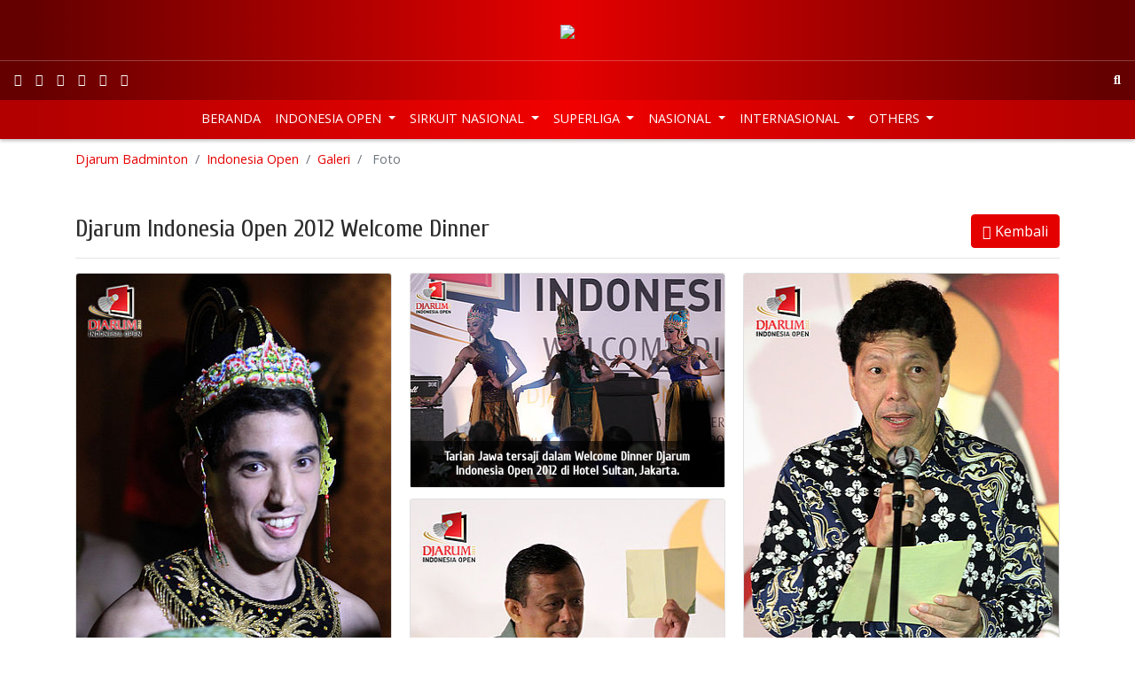

--- FILE ---
content_type: text/html; charset=utf-8
request_url: https://beta.djarumbadminton.com/indonesia-open/galeri/foto/cty/indonesia-open-2012/319/?tx_amgallery_amgallery%5B%40widget_0%5D%5BcurrentPage%5D=2&cHash=6c5b23f7cc983e1542127c2f296d2d6b
body_size: 7757
content:
<!DOCTYPE html> 
<html lang="id" dir="ltr" class="no-js"> 
	<head> 
		<meta charset="utf-8"> 
		<!--
	Develop by Aksimaya

	This website is powered by TYPO3 - inspiring people to share!
	TYPO3 is a free open source Content Management Framework initially created by Kasper Skaarhoj and licensed under GNU/GPL.
	TYPO3 is copyright 1998-2019 of Kasper Skaarhoj. Extensions are copyright of their respective owners.
	Information and contribution at https://typo3.org/
-->
		<link rel="shortcut icon" href="/favicon.ico" type="image/x-icon"> 
		<title>Djarum Badminton | Foto Indonesia Open</title>
		<meta name="viewport" content="width=device-width, initial-scale=1"> 
		<meta name="robots" content="index,follow"> 
		<meta name="apple-mobile-web-app-capable" content="no"> 
		<meta name="description" content="Djarum Badminton Website infomasi tentang Indonesia Open, Berita, Foto, Video, Online Score, Livestreaming, BCA Indonesia Open, BLIBLI Indonesia Open"> 
		<meta http-equiv="X-UA-Compatible" content="IE=edge"> 
		<meta name="google" content="notranslate"> 
		<meta property="og:description" content="Djarum Badminton Website infomasi tentang Indonesia Open, Berita, Foto, Video, Online Score, Livestreaming, BCA Indonesia Open, BLIBLI Indonesia Open"> 
		<meta property="og:title" content="Foto"> 
		<link rel="stylesheet" type="text/css" href="/typo3temp/assets/compressed/merged-83d06135c976da0986d5462542c7ff05-617ba23384a44e233c7c7153eab70792.css?1768868541" media="all"> 
		<script src="/typo3temp/assets/compressed/merged-0d1f166537fd1ff4a2dd587932be65a8-fa269e6d75c72b45d0504722ea5fc781.js?1530181570" type="text/javascript"></script>
		<link rel="prev" href="/indonesia-open/galeri/video/"> 
		<script src="/typo3conf/ext/aksimaya_livescore/Resources/Public/js/socket.io.0.9.16.js" type="text/javascript" async></script>
		<link rel="alternate" type="application/rss+xml" title="Djarum Badminton: latest news" href="//www.djarumbadminton.com/feed/"> 
		<script>
		(function(i,s,o,g,r,a,m){i['GoogleAnalyticsObject']=r;i[r]=i[r]||function(){
		(i[r].q=i[r].q||[]).push(arguments)},i[r].l=1*new Date();a=s.createElement(o),
		m=s.getElementsByTagName(o)[0];a.async=1;a.src=g;m.parentNode.insertBefore(a,m)
		})(window,document,'script','https://www.google-analytics.com/analytics.js','ga');
		ga('create', 'UA-4622806-50', 'auto');
		ga('require', 'displayfeatures');
		ga('send', 'pageview');
		//setTimeout("ga('send','event','adjusted bounce rate','active 60 seconds')",60000);
		</script>
		<script>
		!function(e,t,n,s,u,a){e.twq||(s=e.twq=function(){s.exe?s.exe.apply(s,arguments):s.queue.push(arguments);
		},s.version='1.1',s.queue=[],u=t.createElement(n),u.async=!0,u.src='//static.ads-twitter.com/uwt.js',
		a=t.getElementsByTagName(n)[0],a.parentNode.insertBefore(u,a))}(window,document,'script');
		// Insert Twitter Pixel ID and Standard Event data below
		twq('init','nuxbs');
		twq('track','PageView');
		</script>
		<script>
	!function(e,t,n,s,u,a){e.twq||(s=e.twq=function(){s.exe?s.exe.apply(s,arguments):s.queue.push(arguments);
	},s.version='1.1',s.queue=[],u=t.createElement(n),u.async=!0,u.src='//static.ads-twitter.com/uwt.js',a=t.getElementsByTagName(n)[0],a.parentNode.insertBefore(u,a))}(window,document,'script');
	// Insert Twitter Pixel ID and Standard Event data below
	twq('init','nuxbs');
	twq('track','PageView');
	</script>
		<meta name="google-site-verification" content="p8o_dtQdl-WurunbQ4v0uCHr0ocV2Tzo7Cus_8zwnC0" />
		<meta name="google-site-verification" content="gvV-rcXiWJeYdfsxKYfaNkNBvJ8vPbgg4ZT4rhhHo2o" />
		<meta property="fb:pages" content="193046087464469" />
		<meta name="theme-color" content="#CB0000"> 
		<meta name="msapplication-navbutton-color" content="#CB0000"> 
		<meta name="apple-mobile-web-app-capable" content="yes"> 
		<meta name="apple-mobile-web-app-status-bar-style" content="black-translucent"> 
		<script>
	!function(f,b,e,v,n,t,s){if(f.fbq)return;n=f.fbq=function(){n.callMethod?
	n.callMethod.apply(n,arguments):n.queue.push(arguments)};if(!f._fbq)f._fbq=n;
	n.push=n;n.loaded=!0;n.version='2.0';n.queue=[];t=b.createElement(e);t.async=!0;
	t.src=v;s=b.getElementsByTagName(e)[0];s.parentNode.insertBefore(t,s)}(window,
	document,'script','//connect.facebook.net/en_US/fbevents.js');

	fbq('init', '766215630149383');
	fbq('track', "PageView");</script>
		<noscript><img height="1" width="1" style="display:none"	src="https://www.facebook.com/tr?id=766215630149383&ev=PageView&noscript=1"	/></noscript>
		<script src="//platform.twitter.com/oct.js" type="text/javascript"></script>
		<script type="text/javascript">twttr.conversion.trackPid('nuxbs', { tw_sale_amount: 0, tw_order_quantity: 0 });</script>
		<noscript> <img height="1" width="1" style="display:none;" alt="" src="https://analytics.twitter.com/i/adsct?txn_id=nuxbs&p_id=Twitter&tw_sale_amount=0&tw_order_quantity=0" /> <img height="1" width="1" style="display:none;" alt="" src="//t.co/i/adsct?txn_id=nuxbs&p_id=Twitter&tw_sale_amount=0&tw_order_quantity=0" /> </noscript>
		<meta name="DCTERMS.title" content="Foto"> 
		<meta name="description" content="Djarum Badminton Website infomasi tentang Indonesia Open, Berita, Foto, Video, Online Score, Livestreaming, BCA Indonesia Open, BLIBLI Indonesia Open"> 
		<meta name="DCTERMS.description" content="Djarum Badminton Website infomasi tentang Indonesia Open, Berita, Foto, Video, Online Score, Livestreaming, BCA Indonesia Open, BLIBLI Indonesia Open"> 
		<meta name="date" content="2026-01-25T12:45:55+07:00"> 
		<meta name="DCTERMS.date" content="2026-01-25T12:45:55+07:00"> 
		<meta name="robots" content="index,follow"> 
		<link rel="canonical" href="https://beta.djarumbadminton.com/indonesia-open/galeri/foto/cty/indonesia-open-2012/319/?tx_amgallery_amgallery%5B%40widget_0%5D%5BcurrentPage%5D=2&amp;cHash=6c5b23f7cc983e1542127c2f296d2d6b"> 
		<style></style>
		<script>WebFontConfig={"custom":{"urls":["https:\/\/fonts.googleapis.com\/css?family=Cabin:500,600|Cuprum|Open+Sans:400,700"],"families":["{$plugin.bootstrap_package.settings.less.google-webfont}:{$plugin.bootstrap_package.settings.less.google-webfont-weight}"]},"timeout":1000};(function(d){var wf=d.createElement('script'),s=d.scripts[0];wf.src='https://ajax.googleapis.com/ajax/libs/webfont/1/webfont.js';wf.async=false;s.parentNode.insertBefore(wf,s);})(document);</script>
		</head>
	<body id="p74" class="page-74 pagelevel-3 language-0 backendlayout-content layout-default"> 
		<header class="header fixed-top">
			<nav class="navbar navbar-expand-md navbar-dark justify-content-center" id="topbar"><a class="navbar-brand m-0 p-0 d-block" href="/"><img class="img-fluid" src="/typo3conf/ext/djarumbadminton/Resources/Public/Images/logo.png" alt="Djarum Badminton"></a></nav>
			<nav class="navbar navbar-expand navbar-dark" id="mainbar">
				<nav class="nav social"><a class="nav-link px-2 sociallinks-link sociallinks-link-facebook" href="https://www.facebook.com/DjarumBadminton/" rel="me" target="_blank"><i class="fab fa-facebook"></i></a><a class="nav-link px-2 sociallinks-link sociallinks-link-instagram" href="https://instagram.com/DjarumBadminton/" rel="me" target="_blank"><i class="fab fa-instagram"></i></a><a class="nav-link px-2 sociallinks-link sociallinks-link-youtube" href="https://www.youtube.com/user/DjarumBadminton" rel="me" target="_blank"><i class="fab fa-youtube"></i></a><a class="nav-link px-2 sociallinks-link sociallinks-link-x-twitter" href="https://twitter.com/BadmintonDjarum/" rel="me" target="_blank"><i class="fab fa-x-twitter"></i></a><a class="nav-link px-2 sociallinks-link sociallinks-link-tiktok" href="https://www.tiktok.com/@djarumbadminton" rel="me" target="_blank"><i class="fab fa-tiktok"></i></a><a class="nav-link px-2 sociallinks-link sociallinks-link-threads" href="https://www.threads.net/@djarumbadminton" rel="me" target="_blank"><i class="fab fa-threads"></i></a></nav>
				<div class="navbar-collapse justify-content-center">
					<ul class="navbar-nav"></ul>
				</div>
				<nav class="nav search justify-content-md-end"><a class="nav-link px-2" href="javascript:;" data-toggle="search-open"><i class="fas fa-search"></i></a></nav>
				<form name="search" action="/nc/search/" method="get" class="search-form form-inline align-items-center bg-white position-absolute" autocomplete="off"><input autocomplete="off" class="form-control form-control-sm pr-0 bg-transparent border-0 shadow-none" id="news-subject" type="text" name="tx_news_pi1[search][subject]" />
					<button class="btn bg-transparent border-0" type="submit"><i class="fas fa-search"></i></button>
				</form>
			</nav>
			<nav class="navbar navbar-expand-md navbar-dark" id="menubar">
				<button class="navbar-toggler py-2 px-3 border-0" data-toggle="navbar-collapse-aside"><i class="fas fa-bars"></i></button>
				<nav class="nav social"><a class="nav-link px-2 sociallinks-link sociallinks-link-facebook" href="https://www.facebook.com/DjarumBadminton/" rel="me" target="_blank"><i class="fab fa-facebook"></i></a><a class="nav-link px-2 sociallinks-link sociallinks-link-instagram" href="https://instagram.com/DjarumBadminton/" rel="me" target="_blank"><i class="fab fa-instagram"></i></a><a class="nav-link px-2 sociallinks-link sociallinks-link-youtube" href="https://www.youtube.com/user/DjarumBadminton" rel="me" target="_blank"><i class="fab fa-youtube"></i></a><a class="nav-link px-2 sociallinks-link sociallinks-link-x-twitter" href="https://twitter.com/BadmintonDjarum/" rel="me" target="_blank"><i class="fab fa-x-twitter"></i></a><a class="nav-link px-2 sociallinks-link sociallinks-link-tiktok" href="https://www.tiktok.com/@djarumbadminton" rel="me" target="_blank"><i class="fab fa-tiktok"></i></a><a class="nav-link px-2 sociallinks-link sociallinks-link-threads" href="https://www.threads.net/@djarumbadminton" rel="me" target="_blank"><i class="fab fa-threads"></i></a></nav>
				<nav class="nav search"><a class="nav-link" href="#" data-toggle="search-open"><i class="fas fa-search"></i></a></nav>
				<aside class="navbar-collapse justify-content-md-center pt-0">
					<ul class="navbar-nav">
						<li class="nav-item "><a class="nav-link nav-home text-uppercase" href="/" title="Beranda" > Beranda </a></li>
						<li class="nav-item dropdown"><a class="nav-link text-uppercase dropdown-toggle" id="menu" href="/indonesia-open/" title="Indonesia Open" > Indonesia Open </a>
							<div class="dropdown-menu border-0" aria-labelledby="menu">
								<div class="container">
									<ul class="nav flex-column flex-md-row justify-content-md-around">
										<li class="nav-item"><a class="nav-link text-uppercase" href="javascript:;" title="Tentang Indonesia Open" > Tentang Indonesia Open </a>
											<ul class="nav flex-column ">
												<li class="nav-item text-uppercase "><a class="nav-link text-uppercase" href="/indonesia-open/tentang-indonesia-open/profil/" title="Profil" > Profil </a></li>
												<li class="nav-item text-uppercase "><a class="nav-link text-uppercase" href="/indonesia-open/tentang-indonesia-open/pemenang/" title="Pemenang" > Pemenang </a></li>
												<li class="nav-item text-uppercase "><a class="nav-link text-uppercase" href="/indonesia-open/tentang-indonesia-open/jingle/" title="Jingle" > Jingle </a></li>
											</ul>
										</li>
										<li class="nav-item"><a class="nav-link text-uppercase" href="javascript:;" title="Info Kejuaraan" > Info Kejuaraan </a>
											<ul class="nav flex-column ">
												<li class="nav-item text-uppercase "><a class="nav-link text-uppercase" href="/indonesia-open/info-kejuaraan/pemain/" title="Pemain" > Pemain </a></li>
												<li class="nav-item text-uppercase "><a class="nav-link text-uppercase" href="/indonesia-open/info-kejuaraan/undian/" title="Undian" > Undian </a></li>
												<li class="nav-item text-uppercase "><a class="nav-link text-uppercase" href="/indonesia-open/info-kejuaraan/jadwal-hasil-pertandingan/" title="Jadwal &amp; Hasil pertandingan" > Jadwal &amp; Hasil pertandingan </a></li>
											</ul>
										</li>
										<li class="nav-item "><a class="nav-link text-uppercase" href="/indonesia-open/berita/" title="Berita" > Berita </a></li>
										<li class="nav-item"><a class="nav-link text-uppercase" href="javascript:;" title="Galeri" > Galeri </a>
											<ul class="nav flex-column ">
												<li class="nav-item text-uppercase active"><a class="nav-link text-uppercase" href="/indonesia-open/galeri/foto/" title="Foto" > Foto </a></li>
												<li class="nav-item text-uppercase "><a class="nav-link text-uppercase" href="/indonesia-open/galeri/video/" title="Video" > Video </a></li>
											</ul>
										</li>
									</ul>
								</div>
							</div>
						</li>
						<li class="nav-item dropdown"><a class="nav-link text-uppercase dropdown-toggle" id="menu" href="/sirkuit-nasional/" title="Sirkuit Nasional" > Sirkuit Nasional </a>
							<div class="dropdown-menu border-0" aria-labelledby="menu">
								<div class="container">
									<ul class="nav flex-column flex-md-row justify-content-md-around">
										<li class="nav-item"><a class="nav-link text-uppercase" href="javascript:;" title="Tentang Sirkuit Nasional" > Tentang Sirkuit Nasional </a>
											<ul class="nav flex-column ">
												<li class="nav-item text-uppercase "><a class="nav-link text-uppercase" href="/sirkuit-nasional/tentang-sirkuit-nasional/profil/" title="Profil" > Profil </a></li>
												<li class="nav-item text-uppercase "><a class="nav-link text-uppercase" href="/sirkuit-nasional/tentang-sirkuit-nasional/jadwal/" title="Jadwal" > Jadwal </a></li>
												<li class="nav-item text-uppercase "><a class="nav-link text-uppercase" href="/sirkuit-nasional/tentang-sirkuit-nasional/lokasi/" title="Lokasi" > Lokasi </a></li>
											</ul>
										</li>
										<li class="nav-item"><a class="nav-link text-uppercase" href="javascript:;" title="Info Kejuaraan" > Info Kejuaraan </a>
											<ul class="nav flex-column ">
												<li class="nav-item text-uppercase "><a class="nav-link text-uppercase" href="/sirkuit-nasional/info-kejuaraan/pemain/" title="Pemain" > Pemain </a></li>
												<li class="nav-item text-uppercase "><a class="nav-link text-uppercase" href="/sirkuit-nasional/info-kejuaraan/jadwal-dan-hasil-pertandingan/" title="Jadwal dan Hasil Pertandingan" > Jadwal dan Hasil Pertandingan </a></li>
												<li class="nav-item text-uppercase "><a class="nav-link text-uppercase" href="/sirkuit-nasional/info-kejuaraan/draw/" title="Draw" > Draw </a></li>
											</ul>
										</li>
										<li class="nav-item "><a class="nav-link text-uppercase" href="/sirkuit-nasional/berita/" title="Berita" > Berita </a></li>
										<li class="nav-item"><a class="nav-link text-uppercase" href="javascript:;" title="Galeri" > Galeri </a>
											<ul class="nav flex-column ">
												<li class="nav-item text-uppercase "><a class="nav-link text-uppercase" href="/sirkuit-nasional/galeri/foto/" title="Foto" > Foto </a></li>
												<li class="nav-item text-uppercase "><a class="nav-link text-uppercase" href="/sirkuit-nasional/galeri/video/" title="Video" > Video </a></li>
											</ul>
										</li>
									</ul>
								</div>
							</div>
						</li>
						<li class="nav-item dropdown"><a class="nav-link text-uppercase dropdown-toggle" id="menu" href="/superliga/" title="Superliga" > Superliga </a>
							<div class="dropdown-menu border-0" aria-labelledby="menu">
								<div class="container">
									<ul class="nav flex-column flex-md-row justify-content-md-around">
										<li class="nav-item "><a class="nav-link text-uppercase" href="/superliga/berita/" title="Berita" > Berita </a></li>
										<li class="nav-item"><a class="nav-link text-uppercase" href="javascript:;" title="Tentang Superliga" > Tentang Superliga </a>
											<ul class="nav flex-column ">
												<li class="nav-item text-uppercase "><a class="nav-link text-uppercase" href="/superliga/tentang-superliga/profil/" title="Profil" > Profil </a></li>
												<li class="nav-item text-uppercase "><a class="nav-link text-uppercase" href="/superliga/tentang-superliga/agenda/" title="Agenda" > Agenda </a></li>
												<li class="nav-item text-uppercase "><a class="nav-link text-uppercase" href="/superliga/tentang-superliga/tiket/" title="Tiket" > Tiket </a></li>
												<li class="nav-item text-uppercase "><a class="nav-link text-uppercase" href="/superliga/tentang-superliga/peta-lokasi/" title="Peta Lokasi" > Peta Lokasi </a></li>
											</ul>
										</li>
										<li class="nav-item"><a class="nav-link text-uppercase" href="javascript:;" title="Info Kejuaraan" > Info Kejuaraan </a>
											<ul class="nav flex-column ">
												<li class="nav-item text-uppercase "><a class="nav-link text-uppercase" href="/superliga/info-kejuaraan/klub/" title="Klub" > Klub </a></li>
												<li class="nav-item text-uppercase "><a class="nav-link text-uppercase" href="/superliga/info-kejuaraan/klasemen/" title="Klasemen" > Klasemen </a></li>
												<li class="nav-item text-uppercase "><a class="nav-link text-uppercase" href="/superliga/info-kejuaraan/eliminasi/" title="Eliminasi" > Eliminasi </a></li>
												<li class="nav-item text-uppercase "><a class="nav-link text-uppercase" href="/superliga/info-kejuaraan/jadwal-dan-hasil-pertandingan/" title="Jadwal dan Hasil Pertandingan" > Jadwal dan Hasil Pertandingan </a></li>
											</ul>
										</li>
										<li class="nav-item"><a class="nav-link text-uppercase" href="javascript:;" title="Galeri" > Galeri </a>
											<ul class="nav flex-column ">
												<li class="nav-item text-uppercase "><a class="nav-link text-uppercase" href="/superliga/galeri/foto/" title="Foto" > Foto </a></li>
												<li class="nav-item text-uppercase "><a class="nav-link text-uppercase" href="/superliga/galeri/video/" title="Video" > Video </a></li>
											</ul>
										</li>
									</ul>
								</div>
							</div>
						</li>
						<li class="nav-item dropdown"><a class="nav-link text-uppercase dropdown-toggle" id="menu" href="/nasional/berita/" title="Nasional" > Nasional </a>
							<div class="dropdown-menu border-0" aria-labelledby="menu">
								<div class="container">
									<ul class="nav flex-column flex-md-row justify-content-md-around">
										<li class="nav-item "><a class="nav-link text-uppercase" href="/nasional/berita/" title="Berita" > Berita </a></li>
										<li class="nav-item "><a class="nav-link text-uppercase" href="/nasional/foto/" title="Foto" > Foto </a></li>
										<li class="nav-item "><a class="nav-link text-uppercase" href="/nasional/video/" title="Video" > Video </a></li>
									</ul>
								</div>
							</div>
						</li>
						<li class="nav-item dropdown"><a class="nav-link text-uppercase dropdown-toggle" id="menu" href="/internasional/" title="Internasional" > Internasional </a>
							<div class="dropdown-menu border-0" aria-labelledby="menu">
								<div class="container">
									<ul class="nav flex-column flex-md-row justify-content-md-around">
										<li class="nav-item "><a class="nav-link text-uppercase" href="/internasional/berita/" title="Berita" > Berita </a></li>
										<li class="nav-item "><a class="nav-link text-uppercase" href="/internasional/luar-arena/" title="Luar Arena" > Luar Arena </a></li>
										<li class="nav-item "><a class="nav-link text-uppercase" href="/internasional/galeri-foto/" title="Galeri Foto" > Galeri Foto </a></li>
										<li class="nav-item "><a class="nav-link text-uppercase" href="/internasional/video/" title="Video" > Video </a></li>
									</ul>
								</div>
							</div>
						</li>
						<li class="nav-item dropdown"><a class="nav-link text-uppercase dropdown-toggle" id="menu" href="/others/" title="Others" > Others </a>
							<div class="dropdown-menu border-0" aria-labelledby="menu">
								<div class="container">
									<ul class="nav flex-column flex-md-row justify-content-md-around">
										<li class="nav-item"><a class="nav-link text-uppercase" href="javascript:;" title="Indonesia Masters" > Indonesia Masters </a>
											<ul class="nav flex-column ">
												<li class="nav-item text-uppercase "><a class="nav-link text-uppercase" href="/indonesia-masters/berita/" title="Berita" > Berita </a></li>
												<li class="nav-item text-uppercase "><a class="nav-link text-uppercase" href="/indonesia-masters/foto/" title="Foto" > Foto </a></li>
												<li class="nav-item text-uppercase "><a class="nav-link text-uppercase" href="/indonesia-masters/video/" title="Video" > Video </a></li>
											</ul>
										</li>
										<li class="nav-item"><a class="nav-link text-uppercase" href="javascript:;" title="World Junior Championships" > World Junior Championships </a>
											<ul class="nav flex-column ">
												<li class="nav-item text-uppercase "><a class="nav-link text-uppercase" href="/world-junior-championships/berita/" title="Berita" > Berita </a></li>
												<li class="nav-item text-uppercase "><a class="nav-link text-uppercase" href="/world-junior-championships/foto/" title="Foto" > Foto </a></li>
												<li class="nav-item text-uppercase "><a class="nav-link text-uppercase" href="/world-junior-championships/video/" title="Video" > Video </a></li>
											</ul>
										</li>
										<li class="nav-item"><a class="nav-link text-uppercase" href="javascript:;" title="Asian Junior Championships" > Asian Junior Championships </a>
											<ul class="nav flex-column ">
												<li class="nav-item text-uppercase "><a class="nav-link text-uppercase" href="/asian-junior-championships/berita/" title="Berita" > Berita </a></li>
												<li class="nav-item text-uppercase "><a class="nav-link text-uppercase" href="/asian-junior-championships/foto/" title="Foto" > Foto </a></li>
											</ul>
										</li>
										<li class="nav-item"><a class="nav-link text-uppercase" href="javascript:;" title="World Championships" > World Championships </a>
											<ul class="nav flex-column ">
												<li class="nav-item text-uppercase "><a class="nav-link text-uppercase" href="/world-championships/berita/" title="Berita" > Berita </a></li>
												<li class="nav-item text-uppercase "><a class="nav-link text-uppercase" href="/world-championships/foto/" title="Foto" > Foto </a></li>
												<li class="nav-item text-uppercase "><a class="nav-link text-uppercase" href="/world-championships/video/" title="Video" > Video </a></li>
											</ul>
										</li>
										<li class="nav-item"><a class="nav-link text-uppercase" href="javascript:;" title="Olimpiade" > Olimpiade </a>
											<ul class="nav flex-column ">
												<li class="nav-item text-uppercase "><a class="nav-link text-uppercase" href="/olimpiade/berita/" title="Berita" > Berita </a></li>
												<li class="nav-item text-uppercase "><a class="nav-link text-uppercase" href="/olimpiade/foto/" title="Foto" > Foto </a></li>
												<li class="nav-item text-uppercase "><a class="nav-link text-uppercase" href="/olimpiade/video/" title="Video" > Video </a></li>
											</ul>
										</li>
										<li class="nav-item"><a class="nav-link text-uppercase" href="javascript:;" title="Superliga Junior" > Superliga Junior </a>
											<ul class="nav flex-column ">
												<li class="nav-item text-uppercase "><a class="nav-link text-uppercase" href="/superliga-junior/berita/" title="Berita" > Berita </a></li>
												<li class="nav-item text-uppercase "><a class="nav-link text-uppercase" href="/superliga-junior/foto/" title="Foto" > Foto </a></li>
												<li class="nav-item text-uppercase "><a class="nav-link text-uppercase" href="/superliga-junior/video/" title="Video" > Video </a></li>
												<li class="nav-item text-uppercase "><a class="nav-link text-uppercase" href="/superliga-junior/klub/" title="Klub" > Klub </a></li>
												<li class="nav-item text-uppercase "><a class="nav-link text-uppercase" href="/superliga-junior/klasemen/" title="Klasemen" > Klasemen </a></li>
												<li class="nav-item text-uppercase "><a class="nav-link text-uppercase" href="/superliga-junior/eliminasi/" title="Eliminasi" > Eliminasi </a></li>
												<li class="nav-item text-uppercase "><a class="nav-link text-uppercase" href="/superliga-junior/jadwal-dan-hasil-pertandingan/" title="Jadwal dan Hasil Pertandingan" > Jadwal dan Hasil Pertandingan </a></li>
											</ul>
										</li>
										<li class="nav-item"><a class="nav-link text-uppercase" href="javascript:;" title="Asian Games" > Asian Games </a>
											<ul class="nav flex-column ">
												<li class="nav-item text-uppercase "><a class="nav-link text-uppercase" href="/asian-games/berita/" title="Berita" > Berita </a></li>
												<li class="nav-item text-uppercase "><a class="nav-link text-uppercase" href="/asian-games/photo/" title="Photo" > Photo </a></li>
											</ul>
										</li>
										<li class="nav-item"><a class="nav-link text-uppercase" href="javascript:;" title="International Series" > International Series </a>
											<ul class="nav flex-column ">
												<li class="nav-item text-uppercase "><a class="nav-link text-uppercase" href="/international-series/berita/" title="Berita" > Berita </a></li>
												<li class="nav-item text-uppercase "><a class="nav-link text-uppercase" href="/international-series/foto/" title="Foto" > Foto </a></li>
												<li class="nav-item text-uppercase "><a class="nav-link text-uppercase" href="/international-series/video/" title="Video" > Video </a></li>
											</ul>
										</li>
										<li class="nav-item"><a class="nav-link text-uppercase" href="javascript:;" title="International Challenge" > International Challenge </a>
											<ul class="nav flex-column ">
												<li class="nav-item text-uppercase "><a class="nav-link text-uppercase" href="/international-challenge/berita/" title="Berita" > Berita </a></li>
												<li class="nav-item text-uppercase "><a class="nav-link text-uppercase" href="/international-challenge/foto/" title="Foto" > Foto </a></li>
												<li class="nav-item text-uppercase "><a class="nav-link text-uppercase" href="/international-challenge/video/" title="Video" > Video </a></li>
											</ul>
										</li>
										<li class="nav-item"><a class="nav-link text-uppercase" href="javascript:;" title="Badminton TV" > Badminton TV </a>
											<ul class="nav flex-column ">
												<li class="nav-item text-uppercase "><a class="nav-link text-uppercase" href="/badminton-tv/berita/" title="Berita" > Berita </a></li>
												<li class="nav-item text-uppercase "><a class="nav-link text-uppercase" href="/badminton-tv/video/" title="Video" > Video </a></li>
											</ul>
										</li>
									</ul>
								</div>
							</div>
						</li>
					</ul>
					<ul class="d-none"></ul>
				</aside>
			</nav>
		</header>
		<main class="main">
			<section class="container bg-white d-none d-md-block">
				<nav aria-label="breadcrumb">
					<p class="sr-only" id="breadcrumb"> You are here: </p>
					<ol class="breadcrumb px-0 bg-white">
						<li class="breadcrumb-item"><a class="breadcrumb-link" href="/" title="Djarum Badminton">Djarum Badminton</a></li>
						<li class="breadcrumb-item"><a class="breadcrumb-link" href="/indonesia-open/" title="Indonesia Open">Indonesia Open</a></li>
						<li class="breadcrumb-item"><a class="breadcrumb-link" href="/indonesia-open/galeri/foto/" title="Galeri">Galeri</a></li>
						<li class="breadcrumb-item active" aria-current="page"> Foto </li>
					</ol>
				</nav>
			</section>
			<!--TYPO3SEARCH_begin-->
			<section class="container bg-white" id="allContent">
				<div class="content content-main pt-4">
					<div id="c84" class="frame frame-default frame-type-list frame-background-none frame-no-backgroundimage frame-space-before-none frame-space-after-none">
						<div class="frame-container">
							<div class="frame-inner"> 
								<div class="tx-am-gallery"> 
									<div class="float-right"> <a class="btn btn-primary" href="/indonesia-open/galeri/foto/"> <i class="fa fa-chevron-left"></i> Kembali </a> </div>
									<h3>Djarum Indonesia Open 2012 Welcome Dinner</h3>
									<hr />
									<div class=""> 
										<div class="card-columns gallery-list" itemscope itemtype="http://schema.org/ImageGallery"> 
											<div class="card" itemprop="associatedMedia" itemscope itemtype="http://schema.org/ImageObject" id="gal-7791"> <a itemprop="contentUrl" class="pitem" title="Pemain Belgia, Yohan berpakaian seperti tokoh wayang dalam Welcome Dinner Djarum Indonesia Open 2012 di Hotel Sultan, Jakarta." data-lightbox-caption="Djarum Indonesia Open 2012 Welcome Dinner" data-src="/uploads/tx_amgallery/47_09.jpg" href="/uploads/tx_amgallery/47_09.jpg"> <img class="card-img-top" width="360" height="540" src="/typo3temp/assets/_processed_/7/7/csm_47_09_e11cb28d39.jpg" title="" /> 
													<div class="card-img-overlay h-100 d-flex flex-column justify-content-end" style="padding:0;"> 
														<h5 class="card-title text-center" style="font-weight:bold;font-size:14px;margin:0;padding:10px;background-color: rgba(0,0,0,0.6);color:#fff">Pemain Belgia, Yohan berpakaian seperti tokoh wayang dalam Welcome Dinner Djarum Indonesia Open 2012 di Hotel Sultan, Jakarta.</h5>
														 </div>
													 </a> </div>
											<div class="card" itemprop="associatedMedia" itemscope itemtype="http://schema.org/ImageObject" id="gal-7790"> <a itemprop="contentUrl" class="pitem" title="Taufik Hidayat (kanan), dan Lee Yung Dae (kiri) berpakaian seperti tokoh wayang dalam Welcome Dinner Djarum Indonesia Open 2012 di Hotel Sultan, Jakarta." data-lightbox-caption="Djarum Indonesia Open 2012 Welcome Dinner" data-src="/uploads/tx_amgallery/46_03.JPG" href="/uploads/tx_amgallery/46_03.JPG"> <img class="card-img-top" width="360" height="241" src="/typo3temp/assets/_processed_/4/4/csm_46_03_64c0042700.jpg" title="" /> 
													<div class="card-img-overlay h-100 d-flex flex-column justify-content-end" style="padding:0;"> 
														<h5 class="card-title text-center" style="font-weight:bold;font-size:14px;margin:0;padding:10px;background-color: rgba(0,0,0,0.6);color:#fff">Taufik Hidayat (kanan), dan Lee Yung Dae (kiri) berpakaian seperti tokoh wayang dalam Welcome Dinner Djarum Indonesia Open 2012 di Hotel Sultan, Jakarta.</h5>
														 </div>
													 </a> </div>
											<div class="card" itemprop="associatedMedia" itemscope itemtype="http://schema.org/ImageObject" id="gal-7789"> <a itemprop="contentUrl" class="pitem" title="Taufik Hidayat mengenakan pakaian seperti tokoh Gatot Kaca dalam Welcome Dinner Djarum Indonesia Open 2012 di Hotel Sultan, Jakarta." data-lightbox-caption="Djarum Indonesia Open 2012 Welcome Dinner" data-src="/uploads/tx_amgallery/45_12.jpg" href="/uploads/tx_amgallery/45_12.jpg"> <img class="card-img-top" width="360" height="540" src="/typo3temp/assets/_processed_/0/5/csm_45_12_6218a40876.jpg" title="" /> 
													<div class="card-img-overlay h-100 d-flex flex-column justify-content-end" style="padding:0;"> 
														<h5 class="card-title text-center" style="font-weight:bold;font-size:14px;margin:0;padding:10px;background-color: rgba(0,0,0,0.6);color:#fff">Taufik Hidayat mengenakan pakaian seperti tokoh Gatot Kaca dalam Welcome Dinner Djarum Indonesia Open 2012 di Hotel Sultan, Jakarta.</h5>
														 </div>
													 </a> </div>
											<div class="card" itemprop="associatedMedia" itemscope itemtype="http://schema.org/ImageObject" id="gal-7788"> <a itemprop="contentUrl" class="pitem" title="Tarian Jawa tersaji dalam Welcome Dinner Djarum Indonesia Open 2012 di Hotel Sultan, Jakarta." data-lightbox-caption="Djarum Indonesia Open 2012 Welcome Dinner" data-src="/uploads/tx_amgallery/44_01.JPG" href="/uploads/tx_amgallery/44_01.JPG"> <img class="card-img-top" width="360" height="241" src="/typo3temp/assets/_processed_/6/d/csm_44_01_727ba98b28.jpg" title="" /> 
													<div class="card-img-overlay h-100 d-flex flex-column justify-content-end" style="padding:0;"> 
														<h5 class="card-title text-center" style="font-weight:bold;font-size:14px;margin:0;padding:10px;background-color: rgba(0,0,0,0.6);color:#fff">Tarian Jawa tersaji dalam Welcome Dinner Djarum Indonesia Open 2012 di Hotel Sultan, Jakarta.</h5>
														 </div>
													 </a> </div>
											<div class="card" itemprop="associatedMedia" itemscope itemtype="http://schema.org/ImageObject" id="gal-7787"> <a itemprop="contentUrl" class="pitem" title="Ketua PB PBSI, Djoko Susanto tengah memberikan kata sambutan dalam Welcome Dinner Djarum Indonesia Open 2012 di Hotel Sultan, Jakarta." data-lightbox-caption="Djarum Indonesia Open 2012 Welcome Dinner" data-src="/uploads/tx_amgallery/43_10.jpg" href="/uploads/tx_amgallery/43_10.jpg"> <img class="card-img-top" width="360" height="540" src="/typo3temp/assets/_processed_/a/8/csm_43_10_0fe7a91ba2.jpg" title="" /> 
													<div class="card-img-overlay h-100 d-flex flex-column justify-content-end" style="padding:0;"> 
														<h5 class="card-title text-center" style="font-weight:bold;font-size:14px;margin:0;padding:10px;background-color: rgba(0,0,0,0.6);color:#fff">Ketua PB PBSI, Djoko Susanto tengah memberikan kata sambutan dalam Welcome Dinner Djarum Indonesia Open 2012 di Hotel Sultan, Jakarta.</h5>
														 </div>
													 </a> </div>
											<div class="card" itemprop="associatedMedia" itemscope itemtype="http://schema.org/ImageObject" id="gal-7786"> <a itemprop="contentUrl" class="pitem" title="Perwakilan BWF tengah memberikan kata sambutan dalam Welcome Dinner Djarum Indonesia Open 2012 di Hotel Sultan, Jakarta." data-lightbox-caption="Djarum Indonesia Open 2012 Welcome Dinner" data-src="/uploads/tx_amgallery/42_11.jpg" href="/uploads/tx_amgallery/42_11.jpg"> <img class="card-img-top" width="360" height="540" src="/typo3temp/assets/_processed_/4/9/csm_42_11_400dd6b112.jpg" title="" /> 
													<div class="card-img-overlay h-100 d-flex flex-column justify-content-end" style="padding:0;"> 
														<h5 class="card-title text-center" style="font-weight:bold;font-size:14px;margin:0;padding:10px;background-color: rgba(0,0,0,0.6);color:#fff">Perwakilan BWF tengah memberikan kata sambutan dalam Welcome Dinner Djarum Indonesia Open 2012 di Hotel Sultan, Jakarta.</h5>
														 </div>
													 </a> </div>
											<div class="card" itemprop="associatedMedia" itemscope itemtype="http://schema.org/ImageObject" id="gal-7785"> <a itemprop="contentUrl" class="pitem" title="Ketua Panitia Djarum Indonesia Open 2012, Yakob Rusdianto tengah memberikan kata sambutan dalam Welcome Dinner Djarum Indonesia Open 2012 di Hotel Sultan, Jakarta." data-lightbox-caption="Djarum Indonesia Open 2012 Welcome Dinner" data-src="/uploads/tx_amgallery/41_22.jpg" href="/uploads/tx_amgallery/41_22.jpg"> <img class="card-img-top" width="360" height="540" src="/typo3temp/assets/_processed_/b/7/csm_41_22_ffafce5a2c.jpg" title="" /> 
													<div class="card-img-overlay h-100 d-flex flex-column justify-content-end" style="padding:0;"> 
														<h5 class="card-title text-center" style="font-weight:bold;font-size:14px;margin:0;padding:10px;background-color: rgba(0,0,0,0.6);color:#fff">Ketua Panitia Djarum Indonesia Open 2012, Yakob Rusdianto tengah memberikan kata sambutan dalam Welcome Dinner Djarum Indonesia Open 2012 di Hotel Sultan, Jakarta.</h5>
														 </div>
													 </a> </div>
											<div class="card" itemprop="associatedMedia" itemscope itemtype="http://schema.org/ImageObject" id="gal-7771"> <a itemprop="contentUrl" class="pitem" title="Stenny Agustaf (kanan) dan Marissa Nasution menjadi host dalam Welcome Dinner Djarum Indonesia Open 2012 di Hotel Sultan, Jakarta." data-lightbox-caption="Djarum Indonesia Open 2012 Welcome Dinner" data-src="/uploads/tx_amgallery/40.JPG" href="/uploads/tx_amgallery/40.JPG"> <img class="card-img-top" width="360" height="241" src="/typo3temp/assets/_processed_/8/7/csm_40_c3a3c337dc.jpg" title="" /> 
													<div class="card-img-overlay h-100 d-flex flex-column justify-content-end" style="padding:0;"> 
														<h5 class="card-title text-center" style="font-weight:bold;font-size:14px;margin:0;padding:10px;background-color: rgba(0,0,0,0.6);color:#fff">Stenny Agustaf (kanan) dan Marissa Nasution menjadi host dalam Welcome Dinner Djarum Indonesia Open 2012 di Hotel Sultan, Jakarta.</h5>
														 </div>
													 </a> </div>
											<div class="card" itemprop="associatedMedia" itemscope itemtype="http://schema.org/ImageObject" id="gal-7770"> <a itemprop="contentUrl" class="pitem" title="Agnese Allegrini tengah menunggu pengukir nama di suling yang diberikan kepadanya saat Welcome Dinner Djarum Indonesia Open 2012 di Hotel Sultan, Jakarta." data-lightbox-caption="Djarum Indonesia Open 2012 Welcome Dinner" data-src="/uploads/tx_amgallery/39_02.JPG" href="/uploads/tx_amgallery/39_02.JPG"> <img class="card-img-top" width="360" height="241" src="/typo3temp/assets/_processed_/6/b/csm_39_02_f7ad341249.jpg" title="" /> 
													<div class="card-img-overlay h-100 d-flex flex-column justify-content-end" style="padding:0;"> 
														<h5 class="card-title text-center" style="font-weight:bold;font-size:14px;margin:0;padding:10px;background-color: rgba(0,0,0,0.6);color:#fff">Agnese Allegrini tengah menunggu pengukir nama di suling yang diberikan kepadanya saat Welcome Dinner Djarum Indonesia Open 2012 di Hotel Sultan, Jakarta.</h5>
														 </div>
													 </a> </div>
											 </div>
										<nav aria-label="Page navigation" class="paging-gallery" style="visibility: hidden"> 
											<ul class="pagination justify-content-center"> 
												<li class="page-item previous"> <a aria-label="previous" class="page-link" href="/indonesia-open/galeri/foto/cty/indonesia-open-2012/319/"> <span aria-hidden="true">&laquo;</span> </a> </li>
												<li class="page-item"> <a class="page-link" href="/indonesia-open/galeri/foto/cty/indonesia-open-2012/319/"> 1 </a> </li>
												<li class="active page-item"> <a class="page-link" >2 <span class="sr-only">(current)</span></a> </li>
												 </ul>
											 </nav>
										 </div>
									<script>
				$(document).ready(function() {
					if($('.gallery-list').length) initLazyLoading();
				});
				function initLazyLoading() {
					$(window).scroll(function(){
		                if($(window).scrollTop()+$(window).height() > $('.gallery-list').position().top+$('.gallery-list').outerHeight(true) && lazy_endReached==false && !lazy_loading) {
							var offset = $('.gallery-list .card').length;
							lazy_loading = true;
							var contraints = false;
							lazyLoadGallery($('.gallery-list'), offset);
						}
					});
				}
			</script>
									</div>
								 </div>
						</div>
					</div>
					<div id="c151" class="frame frame-default frame-type-html frame-background-none frame-no-backgroundimage frame-space-before-none frame-space-after-none">
						<div class="frame-container">
							<div class="frame-inner"> 
								<script type='text/javascript'>
// Conversion Name: Djarum Badminton_Indonesia Open - Galeri Foto_June2018
// INSTRUCTIONS
// The Conversion Tags should be placed at the top of the <BODY> section of the HTML page.
// In case you want to ensure that the full page loads as a prerequisite for a conversion
// being recorded, place the tag at the bottom of the page. Note, however, that this may
// skew the data in the case of slow-loading pages and in general not recommended.
//
// NOTE: It is possible to test if the tags are working correctly before campaign launch
// as follows:  Browse to http://bs.serving-sys.com/Serving/adServer.bs?cn=at, which is
// a page that lets you set your local machine to 'testing' mode.  In this mode, when
// visiting a page that includes an conversion tag, a new window will open, showing you
// the data sent by the conversion tag to the Sizmek servers.
//
// END of instructions (These instruction lines can be deleted from the actual HTML)
var ebRand = Math.random()+'';
ebRand = ebRand * 1000000;
//<![CDATA[
document.write('<scr'+'ipt src="HTTPS://bs.serving-sys.com/Serving/ActivityServer.bs?cn=as&amp;ActivityID=1223123&amp;rnd=' + ebRand + '"></scr' + 'ipt>');
//]]></script>
								<noscript><img width="1" height="1" style="border:0" src="HTTPS://bs.serving-sys.com/Serving/ActivityServer.bs?cn=as&amp;ActivityID=1223123&amp;ns=1"/></noscript>
							</div>
						</div>
					</div>
				</div>
				<div class="content content-small-banners pt-4"></div>
			</section>
			<!--TYPO3SEARCH_end-->
		</main>
		<footer class="footer mt-4 mt-md-5 mb-3">
			<div class="container">
				<ul class="nav footer-nav flex-column flex-sm-row justify-content-center align-items-center border-top">
					<li class="nav-item"><a href="/" title="Beranda" class="nav-link text-uppercase"> Beranda </a></li>
					<li class="nav-item"><a href="/indonesia-open/" title="Indonesia Open" class="nav-link text-uppercase"> Indonesia Open </a></li>
					<li class="nav-item"><a href="/sirkuit-nasional/" title="Sirkuit Nasional" class="nav-link text-uppercase"> Sirkuit Nasional </a></li>
					<li class="nav-item"><a href="/superliga/" title="Superliga" class="nav-link text-uppercase"> Superliga </a></li>
					<li class="nav-item"><a href="/nasional/berita/" title="Nasional" class="nav-link text-uppercase"> Nasional </a></li>
					<li class="nav-item"><a href="/internasional/" title="Internasional" class="nav-link text-uppercase"> Internasional </a></li>
				</ul>
				<ul class="nav footer-links justify-content-center border-top">
					<li class="nav-item active"><a class="nav-link" href="/ketentuan-umum/"> Ketentuan Umum </a></li>
					<li class="nav-item"><a class="nav-link" href="/nc/search/"> Search </a></li>
				</ul>
				<div class="footer-bottom py-2">
					<p> Copyright © 2014 Djarum Badminton. All rights reserved. No portion of djarumbadminton.com may be duplicated, redistributed or manipulated in any form. By accessing any information beyond this page, you agree to abide by the Privacy Policy / Your Indonesia Privacy Rights and Terms of Use. </p>
				</div>
			</div>
		</footer>
		<a class="scroll-top" title="Scroll to top" href="#top"><span class="scroll-top-icon"></span></a> 
		<script src="/typo3temp/assets/compressed/merged-a54476aa12d1b40f2410fcfa7a4d4292-9d1b6d2b0bb127413488b8411494323c.js?1550569872" type="text/javascript"></script>
		<script src="/typo3temp/assets/compressed/merged-9b4ff5ba89f5130ae3dede051af45f37-5edd5a393da07df8530c64c50581267b.js?1737710535" type="text/javascript"></script>
		<script type="text/javascript">
/*<![CDATA[*/
/*TS_inlineFooter*/
    (function(i,s,o,g,r,a,m){i['GoogleAnalyticsObject']=r;i[r]=i[r]||function(){
    (i[r].q=i[r].q||[]).push(arguments)},i[r].l=1*new Date();a=s.createElement(o),
    m=s.getElementsByTagName(o)[0];a.async=1;a.src=g;m.parentNode.insertBefore(a,m)
    })(window,document,'script','//www.google-analytics.com/analytics.js','ga');
    ga('create', 'G-Z00NQE7PPC', 'auto');
    ga('set', 'anonymizeIp', true);
    ga('send', 'pageview');

/*]]>*/
</script>
		</body>
	 </html>